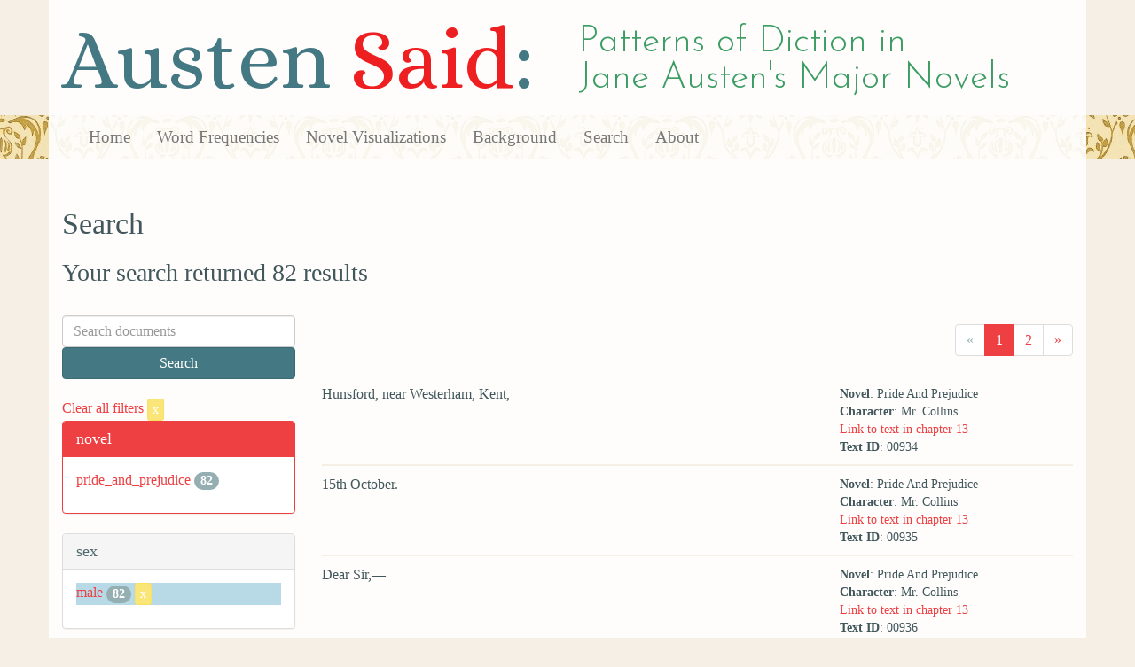

--- FILE ---
content_type: text/html; charset=utf-8
request_url: https://austen.unl.edu/search?action=search&age=young+married&controller=search&marriage_status=mda&rows=50&sex=male&speaker_name=Mr.+Collins
body_size: 10146
content:
<!DOCTYPE html>
<html xmlns:xs="http://www.w3.org/2001/XMLSchema" xmlns:tei="http://www.tei-c.org/ns/1.0" xmlns:functx="http://www.functx.com" xmlns="http://www.w3.org/1999/xhtml" class="search" hc="a0" hcx="0">
<head>
  <title>Austen</title>

  <meta http-equiv="Content-Type" content="text/html; charset=utf-8">
  <meta charset="utf-8">
  <meta http-equiv="X-UA-Compatible" content="IE=edge,chrome=1">
  <meta name="csrf-param" content="authenticity_token" />
<meta name="csrf-token" content="ltIXhQDa6BiW1-GFVfpel5vUCPG6MeBEpynxU1d5kuwWmw0QdOmfdqkxMutCZyCpdjbVY2f5WX67OgPf_rDB_g" />
  <link rel="shortcut icon" type="image/x-icon" href="/assets/favicon-560f9beb82e4e35fc8c254191b220eb54de7ca6459e68a840f6ff14f379d59bb.ico" />
  
  <!-- Stylesheets -->
  
  <!-- Only need to call application because application calls the other two? -kmd 
	  todo figure this out and then remove comment -->
  <link rel="stylesheet" media="all" href="/assets/application-6603140774732962aa37b6551f958504a7aa9368ecce2939be1a54e3807f10cf.css" data-turbolinks-track="false" />



  <!-- Scripts -->
  <script src="https://ajax.googleapis.com/ajax/libs/jquery/1.10.2/jquery.min.js"></script>
  <!-- As above, application is calling the other files -->
  <script src="/assets/application-90ca552ef3b8f794966657cdf6484665bc5b48fe6b1199a4035d3d64f8fc6768.js" data-turbolinks-track="false"></script>
  

</head>

<body>
	
	<div class="header"><div class="container"><div class="site_title">
	<h1>Austen <span class="title_said">Said</span>:</h1>
	<h2>Patterns of Diction in <span class="secondary_title">Jane Austen's Major Novels</span></h2>
</div></div>


<div class="navbar navbar-default">
      <div class="container">
        <div class="navbar-header">
          <button type="button" class="navbar-toggle" data-toggle="collapse" data-target=".navbar-collapse">
            <span class="icon-bar"></span>
            <span class="icon-bar"></span>
            <span class="icon-bar"></span>
          </button>
         
        </div>
        <div class="navbar-collapse collapse">
          <ul class="nav navbar-nav">
            <li><a href="/">Home</a></li>
            <li><a href="/frequencies">Word Frequencies</a></li>
            <li><a href="/visualizations">Novel Visualizations</a></li>
            <li><a href="/background">Background</a></li>
            <li><a href="/search">Search</a></li>
            <li><a href="/about">About</a></li>
          </ul>
        </div>

      </div>
    </div>
</div><!-- /header -->


    <div class="container" id="wrapper">
      <h2>Search</h2>

<h3>Your search returned 82 results</h3>

<br/>

<div class="row">
  <div class="col-md-3">
    <form class="form-inline" action="/search" accept-charset="UTF-8" method="get">
      <div class="form-group">
        <input type="hidden" name="qfield" id="qfield" value="text" autocomplete="off" />
          
          <input type="hidden" name="speaker_name" id="speaker_name" value="Mr. Collins" autocomplete="off" />
          <input type="hidden" name="sex" id="sex" value="male" autocomplete="off" />
          <input type="hidden" name="marriage_status" id="marriage_status" value="mda" autocomplete="off" />
          
          
          <input type="hidden" name="age" id="age" value="young married" autocomplete="off" />
          
          
          
        <input type="text" name="qtext" id="qtext" placeholder="Search documents" class="form-control main_search_text" />
        <input type="submit" name="commit" value="Search" class="btn btn-info submit_main_search_text" data-disable-with="Search" />
      </div>
</form>
    <br/>

      <div class="clear-filters-container">
        <a href="/search">
          Clear all filters 
          <button class="btn btn-warning btn-xs">x</button>
</a>      </div>

      <div class="panel panel-primary">
    <div class="panel-heading">
      <h3 class="panel-title">novel</h3>
    </div>
    <div class="panel-body">
      <ul class="list-unstyled">
          <li  >
            <a href="/search?action=search&amp;age=young+married&amp;controller=search&amp;marriage_status=mda&amp;novel=pride_and_prejudice&amp;rows=50&amp;sex=male&amp;speaker_name=Mr.+Collins">pride_and_prejudice</a> 
            <span class="badge">82</span>
          </li>
      </ul>
    </div>
  </div>


      <div class="panel panel-default">
    <div class="panel-heading">
      <h3 class="panel-title">sex</h3>
    </div>
    <div class="panel-body">
      <ul class="list-unstyled">
          <li class=selected >
            <a href="/search?action=search&amp;age=young+married&amp;controller=search&amp;marriage_status=mda&amp;rows=50&amp;sex=male&amp;speaker_name=Mr.+Collins">male</a> 
            <span class="badge">82</span>
                <a href="/search?action=search&amp;age=young+married&amp;controller=search&amp;marriage_status=mda&amp;rows=50&amp;speaker_name=Mr.+Collins">
                  <button class="btn btn-warning btn-xs">x</button>
</a>              </button>
          </li>
      </ul>
    </div>
  </div>


      <div class="panel panel-default">
    <div class="panel-heading">
      <h3 class="panel-title">character_type</h3>
    </div>
    <div class="panel-body">
      <ul class="list-unstyled">
          <li  >
            <a href="/search?action=search&amp;age=young+married&amp;character_type=fool&amp;controller=search&amp;marriage_status=mda&amp;rows=50&amp;sex=male&amp;speaker_name=Mr.+Collins">fool</a> 
            <span class="badge">82</span>
          </li>
          <li  >
            <a href="/search?action=search&amp;age=young+married&amp;character_type=heir&amp;controller=search&amp;marriage_status=mda&amp;rows=50&amp;sex=male&amp;speaker_name=Mr.+Collins">heir</a> 
            <span class="badge">82</span>
          </li>
      </ul>
    </div>
  </div>


      <div class="panel panel-default">
    <div class="panel-heading">
      <h3 class="panel-title">marriage status</h3>
    </div>
    <div class="panel-body">
      <ul class="list-unstyled">
          <li class=selected >
            <a href="/search?action=search&amp;age=young+married&amp;controller=search&amp;marriage_status=mda&amp;rows=50&amp;sex=male&amp;speaker_name=Mr.+Collins">mda</a> 
            <span class="badge">82</span>
                <a href="/search?action=search&amp;age=young+married&amp;controller=search&amp;rows=50&amp;sex=male&amp;speaker_name=Mr.+Collins">
                  <button class="btn btn-warning btn-xs">x</button>
</a>              </button>
          </li>
      </ul>
    </div>
  </div>


      <div class="panel panel-default">
    <div class="panel-heading">
      <h3 class="panel-title">class status</h3>
    </div>
    <div class="panel-body">
      <ul class="list-unstyled">
          <li  >
            <a href="/search?action=search&amp;age=young+married&amp;class_status=gentry&amp;controller=search&amp;marriage_status=mda&amp;rows=50&amp;sex=male&amp;speaker_name=Mr.+Collins">gentry</a> 
            <span class="badge">82</span>
          </li>
      </ul>
    </div>
  </div>


      <div class="panel panel-default">
    <div class="panel-heading">
      <h3 class="panel-title">age</h3>
    </div>
    <div class="panel-body">
      <ul class="list-unstyled">
          <li  >
            <a href="/search?action=search&amp;age=out&amp;controller=search&amp;marriage_status=mda&amp;rows=50&amp;sex=male&amp;speaker_name=Mr.+Collins">out</a> 
            <span class="badge">82</span>
          </li>
          <li class=selected >
            <a href="/search?action=search&amp;age=young+married&amp;controller=search&amp;marriage_status=mda&amp;rows=50&amp;sex=male&amp;speaker_name=Mr.+Collins">young married</a> 
            <span class="badge">82</span>
                <a href="/search?action=search&amp;controller=search&amp;marriage_status=mda&amp;rows=50&amp;sex=male&amp;speaker_name=Mr.+Collins">
                  <button class="btn btn-warning btn-xs">x</button>
</a>              </button>
          </li>
      </ul>
    </div>
  </div>


      <div class="panel panel-default">
    <div class="panel-heading">
      <h3 class="panel-title">occupation</h3>
    </div>
    <div class="panel-body">
      <ul class="list-unstyled">
          <li  >
            <a href="/search?action=search&amp;age=young+married&amp;controller=search&amp;marriage_status=mda&amp;occupation=clergyman&amp;rows=50&amp;sex=male&amp;speaker_name=Mr.+Collins">clergyman</a> 
            <span class="badge">82</span>
          </li>
      </ul>
    </div>
  </div>


    

      <div class="panel panel-default">
    <div class="panel-heading">
      <h3 class="panel-title">speaker name</h3>
    </div>
    <div class="panel-body">
      <ul class="list-unstyled">
          <li class=selected >
            <a href="/search?action=search&amp;age=young+married&amp;controller=search&amp;marriage_status=mda&amp;rows=50&amp;sex=male&amp;speaker_name=Mr.+Collins">Mr. Collins</a> 
            <span class="badge">82</span>
                <a href="/search?action=search&amp;age=young+married&amp;controller=search&amp;marriage_status=mda&amp;rows=50&amp;sex=male">
                  <button class="btn btn-warning btn-xs">x</button>
</a>              </button>
          </li>
      </ul>
    </div>
  </div>



  </div>

  <div class="col-md-9">
    <div class="row search_controls">
      <div class="col-md-3 search_limit">
      </div>
      <div class="col-md-9 pagination_container">
      <nav><ul class='pagination'><li class='disabled'><span><span aria-hidden='true'>&laquo;</span></span></li><li class='active'><a href="/search?age=young+married&amp;marriage_status=mda&amp;page=1&amp;rows=50&amp;sex=male&amp;speaker_name=Mr.+Collins">1</a></li><li><a href="/search?age=young+married&amp;marriage_status=mda&amp;page=2&amp;rows=50&amp;sex=male&amp;speaker_name=Mr.+Collins">2</a></li><li><a href="/search?age=young+married&amp;marriage_status=mda&amp;page=2&amp;rows=50&amp;sex=male&amp;speaker_name=Mr.+Collins"><span aria-hidden='true'>&raquo;</span></a></li></ul></nav>
      </div>
    </div> <!-- /row search controls-->

        <div class="search_results">
          <div class="row">
            <div class="col-md-8 search_results_text">
                Hunsford, near Westerham, Kent,
            </div>
            <div class="col-md-4 search_results_info">
              <ul>
                <li><strong>Novel</strong>: Pride And Prejudice</li>
                <li><strong>Character</strong>: Mr. Collins</li>
                <li><a href="/visualizations/pride_and_prejudice/13#said_no_00934">Link to text in chapter 13</a> </li>
                <!-- <li><strong>id</strong>: <#= doc['id'] %></li> -->
                <!-- <li><strong>chapter</strong>: <#= doc['chapter'] %></li> -->
                <li><strong>Text ID</strong>: 00934</li>
                <!-- <li><strong>speaker_id</strong>: <#= doc['speaker_id'] %></li> -->
              </ul>
            </div>
          </div>
        </div>
        <div class="search_results">
          <div class="row">
            <div class="col-md-8 search_results_text">
                15th October.
            </div>
            <div class="col-md-4 search_results_info">
              <ul>
                <li><strong>Novel</strong>: Pride And Prejudice</li>
                <li><strong>Character</strong>: Mr. Collins</li>
                <li><a href="/visualizations/pride_and_prejudice/13#said_no_00935">Link to text in chapter 13</a> </li>
                <!-- <li><strong>id</strong>: <#= doc['id'] %></li> -->
                <!-- <li><strong>chapter</strong>: <#= doc['chapter'] %></li> -->
                <li><strong>Text ID</strong>: 00935</li>
                <!-- <li><strong>speaker_id</strong>: <#= doc['speaker_id'] %></li> -->
              </ul>
            </div>
          </div>
        </div>
        <div class="search_results">
          <div class="row">
            <div class="col-md-8 search_results_text">
                Dear Sir,—
            </div>
            <div class="col-md-4 search_results_info">
              <ul>
                <li><strong>Novel</strong>: Pride And Prejudice</li>
                <li><strong>Character</strong>: Mr. Collins</li>
                <li><a href="/visualizations/pride_and_prejudice/13#said_no_00936">Link to text in chapter 13</a> </li>
                <!-- <li><strong>id</strong>: <#= doc['id'] %></li> -->
                <!-- <li><strong>chapter</strong>: <#= doc['chapter'] %></li> -->
                <li><strong>Text ID</strong>: 00936</li>
                <!-- <li><strong>speaker_id</strong>: <#= doc['speaker_id'] %></li> -->
              </ul>
            </div>
          </div>
        </div>
        <div class="search_results">
          <div class="row">
            <div class="col-md-8 search_results_text">
                &quot;The disagreement subsisting between yourself and my late honoured father, always gave me much uneasiness, and since I have had the misfortune to lose him, I have frequently wished to heal the breach but for some time I was kept back by my own doubts, fearing lest it might seem disrespectful to his memory for me to be on good terms with any one, with whom it had always pleased him to be at variance. —&#39;There, Mrs. Bennet.&#39;— My mind however is now made up on the subject, for having received ordination at Easter, I have been so fortunate as to be distinguished by the patronage of the Right Honourable Lady Catherine de Bourgh, widow of Sir Lewis de Bourgh, whose bounty and beneficence has preferred me to the valuable rectory of this parish, where it shall be my earnest endeavour to demean myself with grateful respect towards her Ladyship, and be ever ready to perform those rites and ceremonies which are instituted by the Church of England. As a clergyman, moreover, I feel it my duty to promote and establish the blessing of peace in all families within the reach of my influence; and on these grounds I flatter myself that my present overtures of good-will are highly commendable, and that the circumstance of my being next in the entail of Longbourn estate, will be kindly overlooked on your side , and not lead you to reject the offered olive branch. I cannot be otherwise than concerned at being the means of injuring your amiable daughters, and beg leave to apologise for it, as well as to assure you of my readiness to make them every possible amends,— but of this hereafter. If you should have no objection to receive me into your house, I propose myself the satisfaction of waiting on you and your family, Monday, November 18th, by four o&#39;clock, and shall probably trespass on your hospitality till the Saturday se&#39;ennight following, which I can do without any inconvenience, as Lady Catherine is far from objecting to my occasional absence on a Sunday, provided that some other clergyman is engaged to do the duty of the day. I remain, dear sir, with respectful compliments to your lady and daughters, your well-wisher and friend,
            </div>
            <div class="col-md-4 search_results_info">
              <ul>
                <li><strong>Novel</strong>: Pride And Prejudice</li>
                <li><strong>Character</strong>: Mr. Collins</li>
                <li><a href="/visualizations/pride_and_prejudice/13#said_no_00937">Link to text in chapter 13</a> </li>
                <!-- <li><strong>id</strong>: <#= doc['id'] %></li> -->
                <!-- <li><strong>chapter</strong>: <#= doc['chapter'] %></li> -->
                <li><strong>Text ID</strong>: 00937</li>
                <!-- <li><strong>speaker_id</strong>: <#= doc['speaker_id'] %></li> -->
              </ul>
            </div>
          </div>
        </div>
        <div class="search_results">
          <div class="row">
            <div class="col-md-8 search_results_text">
                William Collins.”
            </div>
            <div class="col-md-4 search_results_info">
              <ul>
                <li><strong>Novel</strong>: Pride And Prejudice</li>
                <li><strong>Character</strong>: Mr. Collins</li>
                <li><a href="/visualizations/pride_and_prejudice/13#said_no_00938">Link to text in chapter 13</a> </li>
                <!-- <li><strong>id</strong>: <#= doc['id'] %></li> -->
                <!-- <li><strong>chapter</strong>: <#= doc['chapter'] %></li> -->
                <li><strong>Text ID</strong>: 00938</li>
                <!-- <li><strong>speaker_id</strong>: <#= doc['speaker_id'] %></li> -->
              </ul>
            </div>
          </div>
        </div>
        <div class="search_results">
          <div class="row">
            <div class="col-md-8 search_results_text">
                “You allude, perhaps, to the entail of this estate.”
            </div>
            <div class="col-md-4 search_results_info">
              <ul>
                <li><strong>Novel</strong>: Pride And Prejudice</li>
                <li><strong>Character</strong>: Mr. Collins</li>
                <li><a href="/visualizations/pride_and_prejudice/13#said_no_00965">Link to text in chapter 13</a> </li>
                <!-- <li><strong>id</strong>: <#= doc['id'] %></li> -->
                <!-- <li><strong>chapter</strong>: <#= doc['chapter'] %></li> -->
                <li><strong>Text ID</strong>: 00965</li>
                <!-- <li><strong>speaker_id</strong>: <#= doc['speaker_id'] %></li> -->
              </ul>
            </div>
          </div>
        </div>
        <div class="search_results">
          <div class="row">
            <div class="col-md-8 search_results_text">
                “I am very sensible, madam, of the hardship to my fair cousins, and could say much on the subject, but that I am cautious of appearing forward and precipitate. But I can assure the young ladies that I come prepared to admire them. At present I will not say more; but, perhaps, when we are better acquainted —”
            </div>
            <div class="col-md-4 search_results_info">
              <ul>
                <li><strong>Novel</strong>: Pride And Prejudice</li>
                <li><strong>Character</strong>: Mr. Collins</li>
                <li><a href="/visualizations/pride_and_prejudice/13#said_no_00967">Link to text in chapter 13</a> </li>
                <!-- <li><strong>id</strong>: <#= doc['id'] %></li> -->
                <!-- <li><strong>chapter</strong>: <#= doc['chapter'] %></li> -->
                <li><strong>Text ID</strong>: 00967</li>
                <!-- <li><strong>speaker_id</strong>: <#= doc['speaker_id'] %></li> -->
              </ul>
            </div>
          </div>
        </div>
        <div class="search_results">
          <div class="row">
            <div class="col-md-8 search_results_text">
                &quot;he had never in his life witnessed such behaviour in a person of rank — such affability and condescension, as he had himself experienced from Lady Catherine. She had been graciously pleased to approve of both of the discourses which he had already had the honour of preaching before her. She had also asked him twice to dine at Rosings, and had sent for him only the Saturday before, to make up her pool of quadrille in the evening. Lady Catherine was reckoned proud by many people he knew, but he had never seen anything but affability in her. She had always spoken to him as she would to any other gentleman; she made not the smallest objection to his joining in the society of the neighbourhood nor to his leaving the parish occasionally for a week or two, to visit his relations. She had even condescended to advise him to marry as soon as he could, provided he chose with discretion; and had once paid him a visit in his humble parsonage, where she had perfectly approved all the alterations he had been making, and had even vouchsafed to suggest some herself — some shelves in the closet upstairs.
            </div>
            <div class="col-md-4 search_results_info">
              <ul>
                <li><strong>Novel</strong>: Pride And Prejudice</li>
                <li><strong>Character</strong>: Mr. Collins</li>
                <li><a href="/visualizations/pride_and_prejudice/14#said_no_00990">Link to text in chapter 14</a> </li>
                <!-- <li><strong>id</strong>: <#= doc['id'] %></li> -->
                <!-- <li><strong>chapter</strong>: <#= doc['chapter'] %></li> -->
                <li><strong>Text ID</strong>: 00990</li>
                <!-- <li><strong>speaker_id</strong>: <#= doc['speaker_id'] %></li> -->
              </ul>
            </div>
          </div>
        </div>
        <div class="search_results">
          <div class="row">
            <div class="col-md-8 search_results_text">
                “The garden in which stands my humble abode is separated only by a lane from Rosings Park, her ladyship&#39;s residence.”
            </div>
            <div class="col-md-4 search_results_info">
              <ul>
                <li><strong>Novel</strong>: Pride And Prejudice</li>
                <li><strong>Character</strong>: Mr. Collins</li>
                <li><a href="/visualizations/pride_and_prejudice/14#said_no_00994">Link to text in chapter 14</a> </li>
                <!-- <li><strong>id</strong>: <#= doc['id'] %></li> -->
                <!-- <li><strong>chapter</strong>: <#= doc['chapter'] %></li> -->
                <li><strong>Text ID</strong>: 00994</li>
                <!-- <li><strong>speaker_id</strong>: <#= doc['speaker_id'] %></li> -->
              </ul>
            </div>
          </div>
        </div>
        <div class="search_results">
          <div class="row">
            <div class="col-md-8 search_results_text">
                “She has only one daughter, the heiress of Rosings, and of very extensive property.”
            </div>
            <div class="col-md-4 search_results_info">
              <ul>
                <li><strong>Novel</strong>: Pride And Prejudice</li>
                <li><strong>Character</strong>: Mr. Collins</li>
                <li><a href="/visualizations/pride_and_prejudice/14#said_no_00996">Link to text in chapter 14</a> </li>
                <!-- <li><strong>id</strong>: <#= doc['id'] %></li> -->
                <!-- <li><strong>chapter</strong>: <#= doc['chapter'] %></li> -->
                <li><strong>Text ID</strong>: 00996</li>
                <!-- <li><strong>speaker_id</strong>: <#= doc['speaker_id'] %></li> -->
              </ul>
            </div>
          </div>
        </div>
        <div class="search_results">
          <div class="row">
            <div class="col-md-8 search_results_text">
                “She is a most charming young lady indeed.
            </div>
            <div class="col-md-4 search_results_info">
              <ul>
                <li><strong>Novel</strong>: Pride And Prejudice</li>
                <li><strong>Character</strong>: Mr. Collins</li>
                <li><a href="/visualizations/pride_and_prejudice/14#said_no_01000">Link to text in chapter 14</a> </li>
                <!-- <li><strong>id</strong>: <#= doc['id'] %></li> -->
                <!-- <li><strong>chapter</strong>: <#= doc['chapter'] %></li> -->
                <li><strong>Text ID</strong>: 01000</li>
                <!-- <li><strong>speaker_id</strong>: <#= doc['speaker_id'] %></li> -->
              </ul>
            </div>
          </div>
        </div>
        <div class="search_results">
          <div class="row">
            <div class="col-md-8 search_results_text">
                Lady Catherine herself says that,
            </div>
            <div class="col-md-4 search_results_info">
              <ul>
                <li><strong>Novel</strong>: Pride And Prejudice</li>
                <li><strong>Character</strong>: Mr. Collins</li>
                <li><a href="/visualizations/pride_and_prejudice/14#said_no_01001">Link to text in chapter 14</a> </li>
                <!-- <li><strong>id</strong>: <#= doc['id'] %></li> -->
                <!-- <li><strong>chapter</strong>: <#= doc['chapter'] %></li> -->
                <li><strong>Text ID</strong>: 01001</li>
                <!-- <li><strong>speaker_id</strong>: <#= doc['speaker_id'] %></li> -->
              </ul>
            </div>
          </div>
        </div>
        <div class="search_results">
          <div class="row">
            <div class="col-md-8 search_results_text">
                as
            </div>
            <div class="col-md-4 search_results_info">
              <ul>
                <li><strong>Novel</strong>: Pride And Prejudice</li>
                <li><strong>Character</strong>: Mr. Collins</li>
                <li><a href="/visualizations/pride_and_prejudice/14#said_no_01004">Link to text in chapter 14</a> </li>
                <!-- <li><strong>id</strong>: <#= doc['id'] %></li> -->
                <!-- <li><strong>chapter</strong>: <#= doc['chapter'] %></li> -->
                <li><strong>Text ID</strong>: 01004</li>
                <!-- <li><strong>speaker_id</strong>: <#= doc['speaker_id'] %></li> -->
              </ul>
            </div>
          </div>
        </div>
        <div class="search_results">
          <div class="row">
            <div class="col-md-8 search_results_text">
                I am informed by the lady who superintended her education,
            </div>
            <div class="col-md-4 search_results_info">
              <ul>
                <li><strong>Novel</strong>: Pride And Prejudice</li>
                <li><strong>Character</strong>: Mr. Collins</li>
                <li><a href="/visualizations/pride_and_prejudice/14#said_no_01005">Link to text in chapter 14</a> </li>
                <!-- <li><strong>id</strong>: <#= doc['id'] %></li> -->
                <!-- <li><strong>chapter</strong>: <#= doc['chapter'] %></li> -->
                <li><strong>Text ID</strong>: 01005</li>
                <!-- <li><strong>speaker_id</strong>: <#= doc['speaker_id'] %></li> -->
              </ul>
            </div>
          </div>
        </div>
        <div class="search_results">
          <div class="row">
            <div class="col-md-8 search_results_text">
                and who still resides with them. But she is perfectly amiable, and often condescends to drive by my humble abode in her little phaeton and ponies.”
            </div>
            <div class="col-md-4 search_results_info">
              <ul>
                <li><strong>Novel</strong>: Pride And Prejudice</li>
                <li><strong>Character</strong>: Mr. Collins</li>
                <li><a href="/visualizations/pride_and_prejudice/14#said_no_01006">Link to text in chapter 14</a> </li>
                <!-- <li><strong>id</strong>: <#= doc['id'] %></li> -->
                <!-- <li><strong>chapter</strong>: <#= doc['chapter'] %></li> -->
                <li><strong>Text ID</strong>: 01006</li>
                <!-- <li><strong>speaker_id</strong>: <#= doc['speaker_id'] %></li> -->
              </ul>
            </div>
          </div>
        </div>
        <div class="search_results">
          <div class="row">
            <div class="col-md-8 search_results_text">
                “Her indifferent state of health unhappily prevents her being in town; and by that means, as I told Lady Catherine myself one day, has deprived the British court of its brightest ornament. Her ladyship seemed pleased with the idea; and you may imagine that I am happy on every occasion to offer those little delicate compliments which are always acceptable to ladies. I have more than once observed to Lady Catherine, that her charming daughter seemed born to be a duchess, and that the most elevated rank, instead of giving her consequence, would be adorned by her. These are the kind of little things which please her ladyship, and it is a sort of attention which I conceive myself peculiarly bound to pay.”
            </div>
            <div class="col-md-4 search_results_info">
              <ul>
                <li><strong>Novel</strong>: Pride And Prejudice</li>
                <li><strong>Character</strong>: Mr. Collins</li>
                <li><a href="/visualizations/pride_and_prejudice/14#said_no_01008">Link to text in chapter 14</a> </li>
                <!-- <li><strong>id</strong>: <#= doc['id'] %></li> -->
                <!-- <li><strong>chapter</strong>: <#= doc['chapter'] %></li> -->
                <li><strong>Text ID</strong>: 01008</li>
                <!-- <li><strong>speaker_id</strong>: <#= doc['speaker_id'] %></li> -->
              </ul>
            </div>
          </div>
        </div>
        <div class="search_results">
          <div class="row">
            <div class="col-md-8 search_results_text">
                “They arise chiefly from what is passing at the time, and though I sometimes amuse myself with suggesting and arranging such little elegant compliments as may be adapted to ordinary occasions, I always wish to give them as unstudied an air as possible.”
            </div>
            <div class="col-md-4 search_results_info">
              <ul>
                <li><strong>Novel</strong>: Pride And Prejudice</li>
                <li><strong>Character</strong>: Mr. Collins</li>
                <li><a href="/visualizations/pride_and_prejudice/14#said_no_01012">Link to text in chapter 14</a> </li>
                <!-- <li><strong>id</strong>: <#= doc['id'] %></li> -->
                <!-- <li><strong>chapter</strong>: <#= doc['chapter'] %></li> -->
                <li><strong>Text ID</strong>: 01012</li>
                <!-- <li><strong>speaker_id</strong>: <#= doc['speaker_id'] %></li> -->
              </ul>
            </div>
          </div>
        </div>
        <div class="search_results">
          <div class="row">
            <div class="col-md-8 search_results_text">
                “I have often observed how little young ladies are interested by books of a serious stamp, though written solely for their benefit. It amazes me, I confess; for, certainly, there can be nothing so advantageous to them as instruction. But I will no longer importune my young cousin.”
            </div>
            <div class="col-md-4 search_results_info">
              <ul>
                <li><strong>Novel</strong>: Pride And Prejudice</li>
                <li><strong>Character</strong>: Mr. Collins</li>
                <li><a href="/visualizations/pride_and_prejudice/14#said_no_01029">Link to text in chapter 14</a> </li>
                <!-- <li><strong>id</strong>: <#= doc['id'] %></li> -->
                <!-- <li><strong>chapter</strong>: <#= doc['chapter'] %></li> -->
                <li><strong>Text ID</strong>: 01029</li>
                <!-- <li><strong>speaker_id</strong>: <#= doc['speaker_id'] %></li> -->
              </ul>
            </div>
          </div>
        </div>
        <div class="search_results">
          <div class="row">
            <div class="col-md-8 search_results_text">
                “I know little of the game at present,”
            </div>
            <div class="col-md-4 search_results_info">
              <ul>
                <li><strong>Novel</strong>: Pride And Prejudice</li>
                <li><strong>Character</strong>: Mr. Collins</li>
                <li><a href="/visualizations/pride_and_prejudice/16#said_no_01128">Link to text in chapter 16</a> </li>
                <!-- <li><strong>id</strong>: <#= doc['id'] %></li> -->
                <!-- <li><strong>chapter</strong>: <#= doc['chapter'] %></li> -->
                <li><strong>Text ID</strong>: 01128</li>
                <!-- <li><strong>speaker_id</strong>: <#= doc['speaker_id'] %></li> -->
              </ul>
            </div>
          </div>
        </div>
        <div class="search_results">
          <div class="row">
            <div class="col-md-8 search_results_text">
                “but I shall be glad to improve myself, for in my situation in life — ”
            </div>
            <div class="col-md-4 search_results_info">
              <ul>
                <li><strong>Novel</strong>: Pride And Prejudice</li>
                <li><strong>Character</strong>: Mr. Collins</li>
                <li><a href="/visualizations/pride_and_prejudice/16#said_no_01130">Link to text in chapter 16</a> </li>
                <!-- <li><strong>id</strong>: <#= doc['id'] %></li> -->
                <!-- <li><strong>chapter</strong>: <#= doc['chapter'] %></li> -->
                <li><strong>Text ID</strong>: 01130</li>
                <!-- <li><strong>speaker_id</strong>: <#= doc['speaker_id'] %></li> -->
              </ul>
            </div>
          </div>
        </div>
        <div class="search_results">
          <div class="row">
            <div class="col-md-8 search_results_text">
                “I know very well, madam,”
            </div>
            <div class="col-md-4 search_results_info">
              <ul>
                <li><strong>Novel</strong>: Pride And Prejudice</li>
                <li><strong>Character</strong>: Mr. Collins</li>
                <li><a href="/visualizations/pride_and_prejudice/16#said_no_01232">Link to text in chapter 16</a> </li>
                <!-- <li><strong>id</strong>: <#= doc['id'] %></li> -->
                <!-- <li><strong>chapter</strong>: <#= doc['chapter'] %></li> -->
                <li><strong>Text ID</strong>: 01232</li>
                <!-- <li><strong>speaker_id</strong>: <#= doc['speaker_id'] %></li> -->
              </ul>
            </div>
          </div>
        </div>
        <div class="search_results">
          <div class="row">
            <div class="col-md-8 search_results_text">
                “that when persons sit down to a card-table, they must take their chances of these things, and happily I am not in such circumstances as to make five shillings any object. There are undoubtedly many who could not say the same, but thanks to Lady Catherine de Bourgh, I am removed far beyond the necessity of regarding little matters.”
            </div>
            <div class="col-md-4 search_results_info">
              <ul>
                <li><strong>Novel</strong>: Pride And Prejudice</li>
                <li><strong>Character</strong>: Mr. Collins</li>
                <li><a href="/visualizations/pride_and_prejudice/16#said_no_01234">Link to text in chapter 16</a> </li>
                <!-- <li><strong>id</strong>: <#= doc['id'] %></li> -->
                <!-- <li><strong>chapter</strong>: <#= doc['chapter'] %></li> -->
                <li><strong>Text ID</strong>: 01234</li>
                <!-- <li><strong>speaker_id</strong>: <#= doc['speaker_id'] %></li> -->
              </ul>
            </div>
          </div>
        </div>
        <div class="search_results">
          <div class="row">
            <div class="col-md-8 search_results_text">
                “I am by no means of the opinion, I assure you,”
            </div>
            <div class="col-md-4 search_results_info">
              <ul>
                <li><strong>Novel</strong>: Pride And Prejudice</li>
                <li><strong>Character</strong>: Mr. Collins</li>
                <li><a href="/visualizations/pride_and_prejudice/17#said_no_01294">Link to text in chapter 17</a> </li>
                <!-- <li><strong>id</strong>: <#= doc['id'] %></li> -->
                <!-- <li><strong>chapter</strong>: <#= doc['chapter'] %></li> -->
                <li><strong>Text ID</strong>: 01294</li>
                <!-- <li><strong>speaker_id</strong>: <#= doc['speaker_id'] %></li> -->
              </ul>
            </div>
          </div>
        </div>
        <div class="search_results">
          <div class="row">
            <div class="col-md-8 search_results_text">
                “that a ball of this kind, given by a young man of character, to respectable people, can have any evil tendency; and I am so far from objecting to dancing myself, that I shall hope to be honoured with the hands of all my fair cousins in the course of the evening; and I take this opportunity of soliciting yours, Miss Elizabeth, for the two first dances especially, a preference which I trust my cousin Jane will attribute to the right cause, and not to any disrespect for her.”
            </div>
            <div class="col-md-4 search_results_info">
              <ul>
                <li><strong>Novel</strong>: Pride And Prejudice</li>
                <li><strong>Character</strong>: Mr. Collins</li>
                <li><a href="/visualizations/pride_and_prejudice/17#said_no_01296">Link to text in chapter 17</a> </li>
                <!-- <li><strong>id</strong>: <#= doc['id'] %></li> -->
                <!-- <li><strong>chapter</strong>: <#= doc['chapter'] %></li> -->
                <li><strong>Text ID</strong>: 01296</li>
                <!-- <li><strong>speaker_id</strong>: <#= doc['speaker_id'] %></li> -->
              </ul>
            </div>
          </div>
        </div>
        <div class="search_results">
          <div class="row">
            <div class="col-md-8 search_results_text">
                “I have found out,”
            </div>
            <div class="col-md-4 search_results_info">
              <ul>
                <li><strong>Novel</strong>: Pride And Prejudice</li>
                <li><strong>Character</strong>: Mr. Collins</li>
                <li><a href="/visualizations/pride_and_prejudice/18#said_no_01441">Link to text in chapter 18</a> </li>
                <!-- <li><strong>id</strong>: <#= doc['id'] %></li> -->
                <!-- <li><strong>chapter</strong>: <#= doc['chapter'] %></li> -->
                <li><strong>Text ID</strong>: 01441</li>
                <!-- <li><strong>speaker_id</strong>: <#= doc['speaker_id'] %></li> -->
              </ul>
            </div>
          </div>
        </div>
        <div class="search_results">
          <div class="row">
            <div class="col-md-8 search_results_text">
                “by a singular accident, that there is now in the room a near relation of my patroness. I happened to overhear the gentleman himself mentioning to the young lady who does the honours of the house the names of his cousin Miss de Bourgh, and of her mother Lady Catherine. How wonderfully these sort of things occur! Who would have thought of my meeting with, perhaps, a nephew of Lady Catherine de Bourgh in this assembly! I am most thankful that the discovery is made in time for me to pay my respects to him, which I am now going to do, and trust he will excuse my not having done it before. My total ignorance of the connection must plead my apology.”
            </div>
            <div class="col-md-4 search_results_info">
              <ul>
                <li><strong>Novel</strong>: Pride And Prejudice</li>
                <li><strong>Character</strong>: Mr. Collins</li>
                <li><a href="/visualizations/pride_and_prejudice/18#said_no_01443">Link to text in chapter 18</a> </li>
                <!-- <li><strong>id</strong>: <#= doc['id'] %></li> -->
                <!-- <li><strong>chapter</strong>: <#= doc['chapter'] %></li> -->
                <li><strong>Text ID</strong>: 01443</li>
                <!-- <li><strong>speaker_id</strong>: <#= doc['speaker_id'] %></li> -->
              </ul>
            </div>
          </div>
        </div>
        <div class="search_results">
          <div class="row">
            <div class="col-md-8 search_results_text">
                “Indeed I am. I shall entreat his pardon for not having done it earlier. I believe him to be Lady Catherine&#39;s nephew. It will be in my power to assure him that her ladyship was quite well yesterday se&#39;nnight.”
            </div>
            <div class="col-md-4 search_results_info">
              <ul>
                <li><strong>Novel</strong>: Pride And Prejudice</li>
                <li><strong>Character</strong>: Mr. Collins</li>
                <li><a href="/visualizations/pride_and_prejudice/18#said_no_01445">Link to text in chapter 18</a> </li>
                <!-- <li><strong>id</strong>: <#= doc['id'] %></li> -->
                <!-- <li><strong>chapter</strong>: <#= doc['chapter'] %></li> -->
                <li><strong>Text ID</strong>: 01445</li>
                <!-- <li><strong>speaker_id</strong>: <#= doc['speaker_id'] %></li> -->
              </ul>
            </div>
          </div>
        </div>
        <div class="search_results">
          <div class="row">
            <div class="col-md-8 search_results_text">
                “My dear Miss Elizabeth, I have the highest opinion in the world in your excellent judgement in all matters within the scope of your understanding; but permit me to say, that there must be a wide difference between the established forms of ceremony amongst the laity, and those which regulate the clergy; for, give me leave to observe that I consider the clerical office as equal in point of dignity with the highest rank in the kingdom — provided that a proper humility of behaviour is at the same time maintained. You must therefore allow me to follow the dictates of my conscience on this occasion, which leads me to perform what I look on as a point of duty. Pardon me for neglecting to profit by your advice, which on every other subject shall be my constant guide, though in the case before us I consider myself more fitted by education and habitual study to decide on what is right than a young lady like yourself.”
            </div>
            <div class="col-md-4 search_results_info">
              <ul>
                <li><strong>Novel</strong>: Pride And Prejudice</li>
                <li><strong>Character</strong>: Mr. Collins</li>
                <li><a href="/visualizations/pride_and_prejudice/18#said_no_01456">Link to text in chapter 18</a> </li>
                <!-- <li><strong>id</strong>: <#= doc['id'] %></li> -->
                <!-- <li><strong>chapter</strong>: <#= doc['chapter'] %></li> -->
                <li><strong>Text ID</strong>: 01456</li>
                <!-- <li><strong>speaker_id</strong>: <#= doc['speaker_id'] %></li> -->
              </ul>
            </div>
          </div>
        </div>
        <div class="search_results">
          <div class="row">
            <div class="col-md-8 search_results_text">
                “I have no reason, I assure you,”
            </div>
            <div class="col-md-4 search_results_info">
              <ul>
                <li><strong>Novel</strong>: Pride And Prejudice</li>
                <li><strong>Character</strong>: Mr. Collins</li>
                <li><a href="/visualizations/pride_and_prejudice/18#said_no_01459">Link to text in chapter 18</a> </li>
                <!-- <li><strong>id</strong>: <#= doc['id'] %></li> -->
                <!-- <li><strong>chapter</strong>: <#= doc['chapter'] %></li> -->
                <li><strong>Text ID</strong>: 01459</li>
                <!-- <li><strong>speaker_id</strong>: <#= doc['speaker_id'] %></li> -->
              </ul>
            </div>
          </div>
        </div>
        <div class="search_results">
          <div class="row">
            <div class="col-md-8 search_results_text">
                “to be dissatisfied with my reception. Mr. Darcy seemed much pleased with the attention.
            </div>
            <div class="col-md-4 search_results_info">
              <ul>
                <li><strong>Novel</strong>: Pride And Prejudice</li>
                <li><strong>Character</strong>: Mr. Collins</li>
                <li><a href="/visualizations/pride_and_prejudice/18#said_no_01461">Link to text in chapter 18</a> </li>
                <!-- <li><strong>id</strong>: <#= doc['id'] %></li> -->
                <!-- <li><strong>chapter</strong>: <#= doc['chapter'] %></li> -->
                <li><strong>Text ID</strong>: 01461</li>
                <!-- <li><strong>speaker_id</strong>: <#= doc['speaker_id'] %></li> -->
              </ul>
            </div>
          </div>
        </div>
        <div class="search_results">
          <div class="row">
            <div class="col-md-8 search_results_text">
                He
            </div>
            <div class="col-md-4 search_results_info">
              <ul>
                <li><strong>Novel</strong>: Pride And Prejudice</li>
                <li><strong>Character</strong>: Mr. Collins</li>
                <li><a href="/visualizations/pride_and_prejudice/18#said_no_01462">Link to text in chapter 18</a> </li>
                <!-- <li><strong>id</strong>: <#= doc['id'] %></li> -->
                <!-- <li><strong>chapter</strong>: <#= doc['chapter'] %></li> -->
                <li><strong>Text ID</strong>: 01462</li>
                <!-- <li><strong>speaker_id</strong>: <#= doc['speaker_id'] %></li> -->
              </ul>
            </div>
          </div>
        </div>
        <div class="search_results">
          <div class="row">
            <div class="col-md-8 search_results_text">
                answered me with the utmost civility, and
            </div>
            <div class="col-md-4 search_results_info">
              <ul>
                <li><strong>Novel</strong>: Pride And Prejudice</li>
                <li><strong>Character</strong>: Mr. Collins</li>
                <li><a href="/visualizations/pride_and_prejudice/18#said_no_01463">Link to text in chapter 18</a> </li>
                <!-- <li><strong>id</strong>: <#= doc['id'] %></li> -->
                <!-- <li><strong>chapter</strong>: <#= doc['chapter'] %></li> -->
                <li><strong>Text ID</strong>: 01463</li>
                <!-- <li><strong>speaker_id</strong>: <#= doc['speaker_id'] %></li> -->
              </ul>
            </div>
          </div>
        </div>
        <div class="search_results">
          <div class="row">
            <div class="col-md-8 search_results_text">
                even paid me the compliment of saying that
            </div>
            <div class="col-md-4 search_results_info">
              <ul>
                <li><strong>Novel</strong>: Pride And Prejudice</li>
                <li><strong>Character</strong>: Mr. Collins</li>
                <li><a href="/visualizations/pride_and_prejudice/18#said_no_01464">Link to text in chapter 18</a> </li>
                <!-- <li><strong>id</strong>: <#= doc['id'] %></li> -->
                <!-- <li><strong>chapter</strong>: <#= doc['chapter'] %></li> -->
                <li><strong>Text ID</strong>: 01464</li>
                <!-- <li><strong>speaker_id</strong>: <#= doc['speaker_id'] %></li> -->
              </ul>
            </div>
          </div>
        </div>
        <div class="search_results">
          <div class="row">
            <div class="col-md-8 search_results_text">
                It was really a very handsome thought. Upon the whole, I am much pleased with him.”
            </div>
            <div class="col-md-4 search_results_info">
              <ul>
                <li><strong>Novel</strong>: Pride And Prejudice</li>
                <li><strong>Character</strong>: Mr. Collins</li>
                <li><a href="/visualizations/pride_and_prejudice/18#said_no_01466">Link to text in chapter 18</a> </li>
                <!-- <li><strong>id</strong>: <#= doc['id'] %></li> -->
                <!-- <li><strong>chapter</strong>: <#= doc['chapter'] %></li> -->
                <li><strong>Text ID</strong>: 01466</li>
                <!-- <li><strong>speaker_id</strong>: <#= doc['speaker_id'] %></li> -->
              </ul>
            </div>
          </div>
        </div>
        <div class="search_results">
          <div class="row">
            <div class="col-md-8 search_results_text">
                “If I,”
            </div>
            <div class="col-md-4 search_results_info">
              <ul>
                <li><strong>Novel</strong>: Pride And Prejudice</li>
                <li><strong>Character</strong>: Mr. Collins</li>
                <li><a href="/visualizations/pride_and_prejudice/18#said_no_01483">Link to text in chapter 18</a> </li>
                <!-- <li><strong>id</strong>: <#= doc['id'] %></li> -->
                <!-- <li><strong>chapter</strong>: <#= doc['chapter'] %></li> -->
                <li><strong>Text ID</strong>: 01483</li>
                <!-- <li><strong>speaker_id</strong>: <#= doc['speaker_id'] %></li> -->
              </ul>
            </div>
          </div>
        </div>
        <div class="search_results">
          <div class="row">
            <div class="col-md-8 search_results_text">
                “were so fortunate as to be able to sing, I should have great pleasure, I am sure, in obliging the company with an air; for I consider music as a very innocent diversion, and perfectly compatible with the profession of a clergyman. I do not mean, however, to assert that we can be justified in devoting too much of our time to music, for there are certainly other things to be attended to. The rector of a parish has much to do. In the first place, he must make such an agreement for tithes as may be beneficial to himself and not offensive to his patron. He must write his own sermons; and the time that remains will not be too much for his parish duties, and the care and improvement of his dwelling, which he cannot be excused from making as comfortable as possible. And I do not think it of light importance that he should have attentive and conciliatory manners towards everybody, especially towards those to whom he owes his preferment. I cannot acquit him of that duty; nor could I think well of the man who should omit an occasion of testifying his respect towards anybody connected with the family.”
            </div>
            <div class="col-md-4 search_results_info">
              <ul>
                <li><strong>Novel</strong>: Pride And Prejudice</li>
                <li><strong>Character</strong>: Mr. Collins</li>
                <li><a href="/visualizations/pride_and_prejudice/18#said_no_01485">Link to text in chapter 18</a> </li>
                <!-- <li><strong>id</strong>: <#= doc['id'] %></li> -->
                <!-- <li><strong>chapter</strong>: <#= doc['chapter'] %></li> -->
                <li><strong>Text ID</strong>: 01485</li>
                <!-- <li><strong>speaker_id</strong>: <#= doc['speaker_id'] %></li> -->
              </ul>
            </div>
          </div>
        </div>
        <div class="search_results">
          <div class="row">
            <div class="col-md-8 search_results_text">
                “May I hope, madam, for your interest with your fair daughter Elizabeth, when I solicit for the honour of a private audience with her in the course of this morning?”
            </div>
            <div class="col-md-4 search_results_info">
              <ul>
                <li><strong>Novel</strong>: Pride And Prejudice</li>
                <li><strong>Character</strong>: Mr. Collins</li>
                <li><a href="/visualizations/pride_and_prejudice/19#said_no_01535">Link to text in chapter 19</a> </li>
                <!-- <li><strong>id</strong>: <#= doc['id'] %></li> -->
                <!-- <li><strong>chapter</strong>: <#= doc['chapter'] %></li> -->
                <li><strong>Text ID</strong>: 01535</li>
                <!-- <li><strong>speaker_id</strong>: <#= doc['speaker_id'] %></li> -->
              </ul>
            </div>
          </div>
        </div>
        <div class="search_results">
          <div class="row">
            <div class="col-md-8 search_results_text">
                “Believe me, my dear Miss Elizabeth, that your modesty, so far from doing you any disservice, rather adds to your other perfections. You would have been less amiable in my eyes had there not been this little unwillingness; but allow me to assure you, that I have your respected mother&#39;s permission for this address. You can hardly doubt the purport of my discourse, however your natural delicacy may lead you to dissemble; my attentions have been too marked to be mistaken. Almost as soon as I entered the house, I singled you out as the companion of my future life. But before I am run away with by my feelings on this subject, perhaps it would be advisable for me to state my reasons for marrying — and, moreover, for coming into Hertfordshire with the design of selecting a wife, as I certainly did.”
            </div>
            <div class="col-md-4 search_results_info">
              <ul>
                <li><strong>Novel</strong>: Pride And Prejudice</li>
                <li><strong>Character</strong>: Mr. Collins</li>
                <li><a href="/visualizations/pride_and_prejudice/19#said_no_01544">Link to text in chapter 19</a> </li>
                <!-- <li><strong>id</strong>: <#= doc['id'] %></li> -->
                <!-- <li><strong>chapter</strong>: <#= doc['chapter'] %></li> -->
                <li><strong>Text ID</strong>: 01544</li>
                <!-- <li><strong>speaker_id</strong>: <#= doc['speaker_id'] %></li> -->
              </ul>
            </div>
          </div>
        </div>
        <div class="search_results">
          <div class="row">
            <div class="col-md-8 search_results_text">
                “My reasons for marrying are, first, that I think it a right thing for every clergyman in easy circumstances (like myself) to set the example of matrimony in his parish; secondly, that I am convinced that it will add very greatly to my happiness; and thirdly — which perhaps I ought to have mentioned earlier, that it is the particular advice and recommendation of the very noble lady whom I have the honour of calling patroness. Twice has she condescended to give me her opinion (unasked too!) on this subject; and it was but the very Saturday night before I left Hunsford — between our pools at quadrille, while Mrs. Jenkinson was arranging Miss de Bourgh&#39;s footstool, that
            </div>
            <div class="col-md-4 search_results_info">
              <ul>
                <li><strong>Novel</strong>: Pride And Prejudice</li>
                <li><strong>Character</strong>: Mr. Collins</li>
                <li><a href="/visualizations/pride_and_prejudice/19#said_no_01546">Link to text in chapter 19</a> </li>
                <!-- <li><strong>id</strong>: <#= doc['id'] %></li> -->
                <!-- <li><strong>chapter</strong>: <#= doc['chapter'] %></li> -->
                <li><strong>Text ID</strong>: 01546</li>
                <!-- <li><strong>speaker_id</strong>: <#= doc['speaker_id'] %></li> -->
              </ul>
            </div>
          </div>
        </div>
        <div class="search_results">
          <div class="row">
            <div class="col-md-8 search_results_text">
                she said,
            </div>
            <div class="col-md-4 search_results_info">
              <ul>
                <li><strong>Novel</strong>: Pride And Prejudice</li>
                <li><strong>Character</strong>: Mr. Collins</li>
                <li><a href="/visualizations/pride_and_prejudice/19#said_no_01547">Link to text in chapter 19</a> </li>
                <!-- <li><strong>id</strong>: <#= doc['id'] %></li> -->
                <!-- <li><strong>chapter</strong>: <#= doc['chapter'] %></li> -->
                <li><strong>Text ID</strong>: 01547</li>
                <!-- <li><strong>speaker_id</strong>: <#= doc['speaker_id'] %></li> -->
              </ul>
            </div>
          </div>
        </div>
        <div class="search_results">
          <div class="row">
            <div class="col-md-8 search_results_text">
                Allow me, by the way, to observe, my fair cousin, that I do not reckon the notice and kindness of Lady Catherine de Bourgh as among the least of the advantages in my power to offer. You will find her manners beyond anything I can describe; and your wit and vivacity, I think, must be acceptable to her, especially when tempered with the silence and respect which her rank will inevitably excite. Thus much for my general intention in favour of matrimony; it remains to be told why my views were directed towards Longbourn instead of my own neighbourhood, where I can assure you there are many amiable young women. But the fact is, that being, as I am, to inherit this estate after the death of your honoured father, (who, however, may live many years longer), I could not satisfy myself without resolving to choose a wife from among his daughters, that the loss to them might be as little as possible, when the melancholy event takes place — which, however, as I have already said, may not be for several years. This has been my motive, my fair cousin, and I flatter myself it will not sink me in your esteem. And now nothing remains for me but to assure you in the most animated language of the violence of my affection. To fortune I am perfectly indifferent, and shall make no demand of that nature on your father, since I am well aware that it could not be complied with; and that one thousand pounds in the four per cents, which will not be yours till after your mother&#39;s decease, is all that you may ever be entitled to. On that head, therefore, I shall be uniformly silent; and you may assure yourself that no ungenerous reproach shall ever pass my lips when we are married.”
            </div>
            <div class="col-md-4 search_results_info">
              <ul>
                <li><strong>Novel</strong>: Pride And Prejudice</li>
                <li><strong>Character</strong>: Mr. Collins</li>
                <li><a href="/visualizations/pride_and_prejudice/19#said_no_01549">Link to text in chapter 19</a> </li>
                <!-- <li><strong>id</strong>: <#= doc['id'] %></li> -->
                <!-- <li><strong>chapter</strong>: <#= doc['chapter'] %></li> -->
                <li><strong>Text ID</strong>: 01549</li>
                <!-- <li><strong>speaker_id</strong>: <#= doc['speaker_id'] %></li> -->
              </ul>
            </div>
          </div>
        </div>
        <div class="search_results">
          <div class="row">
            <div class="col-md-8 search_results_text">
                “I am not now to learn,”
            </div>
            <div class="col-md-4 search_results_info">
              <ul>
                <li><strong>Novel</strong>: Pride And Prejudice</li>
                <li><strong>Character</strong>: Mr. Collins</li>
                <li><a href="/visualizations/pride_and_prejudice/19#said_no_01554">Link to text in chapter 19</a> </li>
                <!-- <li><strong>id</strong>: <#= doc['id'] %></li> -->
                <!-- <li><strong>chapter</strong>: <#= doc['chapter'] %></li> -->
                <li><strong>Text ID</strong>: 01554</li>
                <!-- <li><strong>speaker_id</strong>: <#= doc['speaker_id'] %></li> -->
              </ul>
            </div>
          </div>
        </div>
        <div class="search_results">
          <div class="row">
            <div class="col-md-8 search_results_text">
                “that it is usual with young ladies to reject the addresses of the man whom they secretly mean to accept, when he first applies for their favour; and that sometimes the refusal is repeated a second, or even a third time. I am therefore by no means discouraged by what you have just said, and shall hope to lead you to the altar ere long.”
            </div>
            <div class="col-md-4 search_results_info">
              <ul>
                <li><strong>Novel</strong>: Pride And Prejudice</li>
                <li><strong>Character</strong>: Mr. Collins</li>
                <li><a href="/visualizations/pride_and_prejudice/19#said_no_01556">Link to text in chapter 19</a> </li>
                <!-- <li><strong>id</strong>: <#= doc['id'] %></li> -->
                <!-- <li><strong>chapter</strong>: <#= doc['chapter'] %></li> -->
                <li><strong>Text ID</strong>: 01556</li>
                <!-- <li><strong>speaker_id</strong>: <#= doc['speaker_id'] %></li> -->
              </ul>
            </div>
          </div>
        </div>
        <div class="search_results">
          <div class="row">
            <div class="col-md-8 search_results_text">
                “Were it certain that Lady Catherine would think so,”
            </div>
            <div class="col-md-4 search_results_info">
              <ul>
                <li><strong>Novel</strong>: Pride And Prejudice</li>
                <li><strong>Character</strong>: Mr. Collins</li>
                <li><a href="/visualizations/pride_and_prejudice/19#said_no_01560">Link to text in chapter 19</a> </li>
                <!-- <li><strong>id</strong>: <#= doc['id'] %></li> -->
                <!-- <li><strong>chapter</strong>: <#= doc['chapter'] %></li> -->
                <li><strong>Text ID</strong>: 01560</li>
                <!-- <li><strong>speaker_id</strong>: <#= doc['speaker_id'] %></li> -->
              </ul>
            </div>
          </div>
        </div>
        <div class="search_results">
          <div class="row">
            <div class="col-md-8 search_results_text">
                “but I cannot imagine that her ladyship would at all disapprove of you. And you may be certain that when I have the honour of seeing her again, I shall speak in the very highest terms of your modesty, economy, and other amiable qualification.”
            </div>
            <div class="col-md-4 search_results_info">
              <ul>
                <li><strong>Novel</strong>: Pride And Prejudice</li>
                <li><strong>Character</strong>: Mr. Collins</li>
                <li><a href="/visualizations/pride_and_prejudice/19#said_no_01562">Link to text in chapter 19</a> </li>
                <!-- <li><strong>id</strong>: <#= doc['id'] %></li> -->
                <!-- <li><strong>chapter</strong>: <#= doc['chapter'] %></li> -->
                <li><strong>Text ID</strong>: 01562</li>
                <!-- <li><strong>speaker_id</strong>: <#= doc['speaker_id'] %></li> -->
              </ul>
            </div>
          </div>
        </div>
        <div class="search_results">
          <div class="row">
            <div class="col-md-8 search_results_text">
                “When I do myself the honour of speaking to you next on the subject, I shall hope to receive a more favourable answer than you have now given me; though I am far from accusing you of cruelty at present, because I know it to be the established custom of your sex to reject a man on the first application, and perhaps you have even now said as much to encourage my suit as would be consistent with the true delicacy of the female character.”
            </div>
            <div class="col-md-4 search_results_info">
              <ul>
                <li><strong>Novel</strong>: Pride And Prejudice</li>
                <li><strong>Character</strong>: Mr. Collins</li>
                <li><a href="/visualizations/pride_and_prejudice/19#said_no_01565">Link to text in chapter 19</a> </li>
                <!-- <li><strong>id</strong>: <#= doc['id'] %></li> -->
                <!-- <li><strong>chapter</strong>: <#= doc['chapter'] %></li> -->
                <li><strong>Text ID</strong>: 01565</li>
                <!-- <li><strong>speaker_id</strong>: <#= doc['speaker_id'] %></li> -->
              </ul>
            </div>
          </div>
        </div>
        <div class="search_results">
          <div class="row">
            <div class="col-md-8 search_results_text">
                “You must give me leave to flatter myself, my dear cousin, that your refusal of my addresses is merely words of course. My reasons for believing it are briefly these: It does not appear to me that my hand is unworthy your acceptance, or that the establishment I can offer would be any other than highly desirable. My situation in life, my connections with the family of de Bourgh, and my relationship to your own, are circumstances highly in my favour; and you should take it into further consideration, that in spite of your manifold attractions, it is by no means certain that another offer of marriage may ever be made you. Your portion is unhappily so small that it will in all likelihood undo the effects of your loveliness and amiable qualifications. As I must therefore conclude that you are not serious in your rejection of me, I shall choose to attribute it to your wish of increasing my love by suspense, according to the usual practice of elegant females.”
            </div>
            <div class="col-md-4 search_results_info">
              <ul>
                <li><strong>Novel</strong>: Pride And Prejudice</li>
                <li><strong>Character</strong>: Mr. Collins</li>
                <li><a href="/visualizations/pride_and_prejudice/19#said_no_01569">Link to text in chapter 19</a> </li>
                <!-- <li><strong>id</strong>: <#= doc['id'] %></li> -->
                <!-- <li><strong>chapter</strong>: <#= doc['chapter'] %></li> -->
                <li><strong>Text ID</strong>: 01569</li>
                <!-- <li><strong>speaker_id</strong>: <#= doc['speaker_id'] %></li> -->
              </ul>
            </div>
          </div>
        </div>
        <div class="search_results">
          <div class="row">
            <div class="col-md-8 search_results_text">
                “You are uniformly charming!”
            </div>
            <div class="col-md-4 search_results_info">
              <ul>
                <li><strong>Novel</strong>: Pride And Prejudice</li>
                <li><strong>Character</strong>: Mr. Collins</li>
                <li><a href="/visualizations/pride_and_prejudice/19#said_no_01571">Link to text in chapter 19</a> </li>
                <!-- <li><strong>id</strong>: <#= doc['id'] %></li> -->
                <!-- <li><strong>chapter</strong>: <#= doc['chapter'] %></li> -->
                <li><strong>Text ID</strong>: 01571</li>
                <!-- <li><strong>speaker_id</strong>: <#= doc['speaker_id'] %></li> -->
              </ul>
            </div>
          </div>
        </div>
        <div class="search_results">
          <div class="row">
            <div class="col-md-8 search_results_text">
                “and I am persuaded that when sanctioned by the express authority of both your excellent parents, my proposals will not fail of being acceptable.”
            </div>
            <div class="col-md-4 search_results_info">
              <ul>
                <li><strong>Novel</strong>: Pride And Prejudice</li>
                <li><strong>Character</strong>: Mr. Collins</li>
                <li><a href="/visualizations/pride_and_prejudice/19#said_no_01573">Link to text in chapter 19</a> </li>
                <!-- <li><strong>id</strong>: <#= doc['id'] %></li> -->
                <!-- <li><strong>chapter</strong>: <#= doc['chapter'] %></li> -->
                <li><strong>Text ID</strong>: 01573</li>
                <!-- <li><strong>speaker_id</strong>: <#= doc['speaker_id'] %></li> -->
              </ul>
            </div>
          </div>
        </div>
        <div class="search_results">
          <div class="row">
            <div class="col-md-8 search_results_text">
                “Pardon me for interrupting you, madam,”
            </div>
            <div class="col-md-4 search_results_info">
              <ul>
                <li><strong>Novel</strong>: Pride And Prejudice</li>
                <li><strong>Character</strong>: Mr. Collins</li>
                <li><a href="/visualizations/pride_and_prejudice/20#said_no_01593">Link to text in chapter 20</a> </li>
                <!-- <li><strong>id</strong>: <#= doc['id'] %></li> -->
                <!-- <li><strong>chapter</strong>: <#= doc['chapter'] %></li> -->
                <li><strong>Text ID</strong>: 01593</li>
                <!-- <li><strong>speaker_id</strong>: <#= doc['speaker_id'] %></li> -->
              </ul>
            </div>
          </div>
        </div>

    <div class="row search_controls">
      <div class="col-md-3 search_limit">
    </div>
    <div class="col-md-9 pagination_container">
      <nav><ul class='pagination'><li class='disabled'><span><span aria-hidden='true'>&laquo;</span></span></li><li class='active'><a href="/search?age=young+married&amp;marriage_status=mda&amp;page=1&amp;rows=50&amp;sex=male&amp;speaker_name=Mr.+Collins">1</a></li><li><a href="/search?age=young+married&amp;marriage_status=mda&amp;page=2&amp;rows=50&amp;sex=male&amp;speaker_name=Mr.+Collins">2</a></li><li><a href="/search?age=young+married&amp;marriage_status=mda&amp;page=2&amp;rows=50&amp;sex=male&amp;speaker_name=Mr.+Collins"><span aria-hidden='true'>&raquo;</span></a></li></ul></nav>
    </div>
  </div>
</div><!-- /row -->

    </div>


 <div class="footer">
	        <div class="container">
  	        <div class="footer_info">
		        <p>Created by the <a href="http://cdrh.unl.edu">Center for Digital Research in the Humanities</a>.</p>
		        <div class="footer_logo"><a href="http://www.unl.edu"><img src="/assets/unl_black-09778b7b788aea5a8995d5fc2eb509d35b2f21afbfe2d5f005d8d02fb3863c5e.png" /></a></div>
  	        </div><!-- /footer_info -->
	        </div> <!-- /container -->
	        
        </div><!-- /footer -->
</body>
</html>
